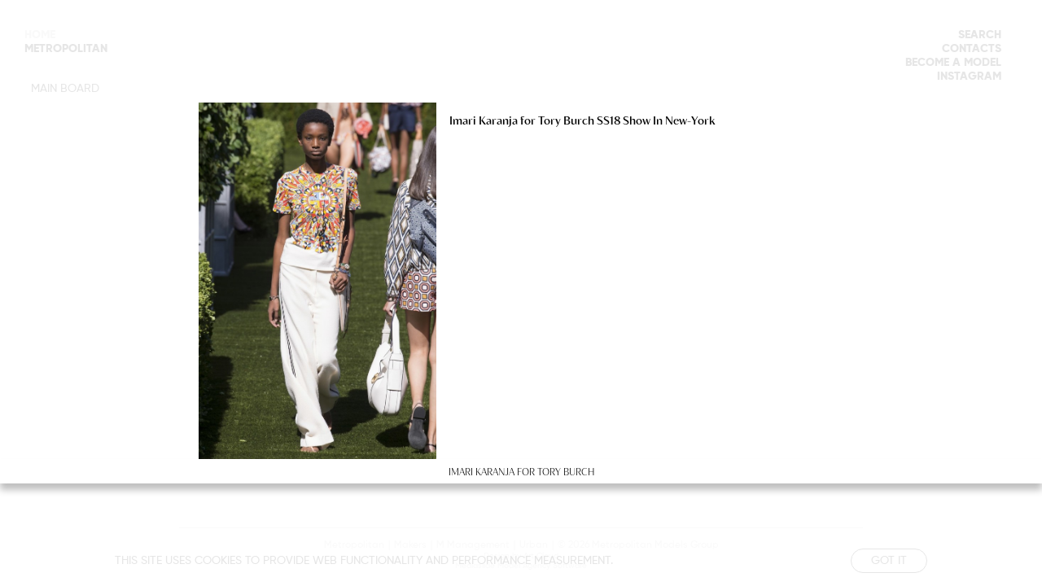

--- FILE ---
content_type: text/html; charset=utf-8
request_url: https://www.metropolitanmodels.com/metropolitan/news/2018-imari-karanja-for-tory-burch/
body_size: 3130
content:
<!DOCTYPE html><html lang="en"><head><meta charSet="utf-8"/><meta name="viewport" content="width=device-width"/><link rel="apple-touch-icon" sizes="180x180" href="/apple-touch-icon.png"/><link rel="icon" type="image/png" sizes="32x32" href="/favicon-32x32.png"/><link rel="icon" type="image/png" sizes="16x16" href="/favicon-16x16.png"/><link rel="manifest" href="/site.webmanifest"/><link rel="mask-icon" href="/safari-pinned-tab.svg" color="#000000"/><meta name="msapplication-TileColor" content="#000000"/><meta name="theme-color" content="#ffffff"/><title>IMARI KARANJA FOR TORY BURCH</title><meta name="AUTHOR" content="mediaslide.com"/><meta name="copyright" content="mediaslide.com"/><meta name="description" content="Imari Karanja for Tory Burch SS18 Show In New-York"/><meta name="keywords" content=""/><meta property="og:title" content="IMARI KARANJA FOR TORY BURCH"/><meta property="og:type" content="article"/><meta property="og:image" content="https://www.metropolitanmodels.com/logo.jpg"/><meta property="og:url" content="https://www.metropolitanmodels.com/metropolitan/news/2018-imari-karanja-for-tory-burch/"/><meta property="og:description" content="Imari Karanja for Tory Burch SS18 Show In New-York"/><meta name="twitter:card" content="summary"/><meta name="twitter:title" content="IMARI KARANJA FOR TORY BURCH"/><meta name="twitter:description" content="Imari Karanja for Tory Burch SS18 Show In New-York"/><meta name="twitter:image" content="https://www.metropolitanmodels.com/logo.jpg"/><link rel="canonical" href="https://www.metropolitanmodels.com/metropolitan/news/2018-imari-karanja-for-tory-burch/"/><meta name="next-head-count" content="24"/><style data-styled="" data-styled-version="5.3.5"></style><link rel="preload" href="/_next/static/css/61e3e3331dac0e95.css" as="style"/><link rel="stylesheet" href="/_next/static/css/61e3e3331dac0e95.css" data-n-g=""/><noscript data-n-css=""></noscript><script defer="" nomodule="" src="/_next/static/chunks/polyfills-c67a75d1b6f99dc8.js"></script><script src="/_next/static/chunks/webpack-56f3f4b244a8c3c7.js" defer=""></script><script src="/_next/static/chunks/framework-5f4595e5518b5600.js" defer=""></script><script src="/_next/static/chunks/main-17fb2a0b98cc50a9.js" defer=""></script><script src="/_next/static/chunks/pages/_app-04afdf51b040f1cf.js" defer=""></script><script src="/_next/static/chunks/c7773329-acbb943f583b3062.js" defer=""></script><script src="/_next/static/chunks/673-a3b0a1d109e0664d.js" defer=""></script><script src="/_next/static/chunks/140-7caaaacbe4bc5b1b.js" defer=""></script><script src="/_next/static/chunks/pages/metropolitan/news/%5B...slug%5D-52bc80c5c6e9aac2.js" defer=""></script><script src="/_next/static/WL-RCz62UBnZ_CsgakDJA/_buildManifest.js" defer=""></script><script src="/_next/static/WL-RCz62UBnZ_CsgakDJA/_ssgManifest.js" defer=""></script></head><body><div id="__next" data-reactroot=""><div class="overflow-x-hidden"><div class="hidden lg:block fixed h-screen top-0 left-0 bg-white w-[220px] z-20"><div class="flex flex-col pt-[35px] pl-[30px] gap-y-2"></div></div><div class="hidden lg:block fixed h-screen top-0 right-0 bg-white w-[220px] z-20"><ul class="flex flex-col justify-end gap-y-2 pt-[35px] pr-[50px] relative"><li class="text-sm uppercase  NavHover   leading-[17.5px] font-gilroyExtraBold text-end NavHover"><form><div class="border-b-[1px] border-black relative w-[75%] ml-auto font-gilroyMedium z-[9999] bottom-[5px] h-[17.5px]" style="opacity:0"><input class="w-full outline-none text-star bg-transparent"/><button class="absolute right-[-2px] bottom-[-5px] top-1/2 -translate-y-1/2" aria-label="Search"><svg stroke="currentColor" fill="currentColor" stroke-width="0" viewBox="0 0 16 16" class="text-[17.5px] text-black" height="1em" width="1em" xmlns="http://www.w3.org/2000/svg"><path fill-rule="evenodd" clip-rule="evenodd" d="M8 8.707l3.646 3.647.708-.707L8.707 8l3.647-3.646-.707-.708L8 7.293 4.354 3.646l-.707.708L7.293 8l-3.646 3.646.707.708L8 8.707z"></path></svg></button></div></form></li><li class="text-sm uppercase  NavHover   leading-[17.5px] font-gilroyExtraBold text-end NavHover"><a href="/contacts/">Contacts</a></li><li class="text-sm uppercase  NavHover   leading-[17.5px] font-gilroyExtraBold text-end NavHover"><a href="/become/">Become a model</a></li><li class="text-sm uppercase  NavHover   leading-[17.5px] font-gilroyExtraBold text-end NavHover"><a rel="noopener" href="https://www.instagram.com/metropolitanmodelsgroup/" target="_blank"> <!-- -->Instagram</a></li></ul><div class="
  fixed top-0 left-0 w-screen h-screen pointer-events-none bg-white opacity-0  transition-[opacity] duration-600"><div class="px-5 sm:px-10 lg:px-[50px] mt-20 mx-auto w-full pb-[4rem]"><p class="mt-[51px] text-center font-gilroyExtraBold text-base leading-[19.81px]">MODELS</p><div class="flex flex-col"></div></div></div></div><div style="opacity:0"><div><main class="min-h-[90vh]"><div class="w-full fixed bg-white bg-opacity-80 z-[50] p-4 bottom-0  text-center"><div class="flex gap-y-[6px] lg:gap-y-0 flex-col lg:flex-row items-center justify-between lg:w-[80%] mx-auto"><p class="uppercase text-black text-xs sm:text-sm font-gilroyMedium">This site uses cookies to provide web functionality and performance measurement.   </p><button class="border-[1px] border-black py-1 px-6 uppercase text-xs sm:text-sm rounded-full text-black cursor-pointer font-gilroyMedium">Got it</button></div></div><div class="w-full h-[100svh]"><div class="fixed top-0 bg-white/90 z-[999] left-0 bg-opacity-50 flex justify-center items-center w-full h-screen" style="opacity:0"><div class="z-[50] flex flex-col items-center justify-center h-[77dvh] sm:h-[80dvh] lg:h-[65vh] 3xl:h-[72vh] 4xl:h-[80vh] w-full relative bg-[white]" style="opacity:0"><div class="flex gap-0 overflow-x-auto no-scroll-bar scroll-smooth  relative h-[calc(77dvh-30.58px)] sm:h-[calc(80dvh-30.58px)] lg:h-[calc(65vh-30.58px)] 3xl:h-[calc(72vh-30.58px)] 4xl:h-[calc(80vh-30.58px)] min-h-[300px]"><div class="relative flex  h-full min-h-[300px] w-auto items-center" style="flex:0 0 auto;scroll-snap-align:start"><img src="https://mediaslide-europe.storage.googleapis.com/metropolitan/pictures/4258/8653/large-1504951034-8a0c7069cb728c23edde2ebd2c38f22d.jpg" alt="IMARI KARANJA FOR TORY BURCH" height="1350" width="900" class="object-contain w-auto h-full"/></div><div class="!font-blackerSansRegular text-[12px] leading-[14.16px] !text-[14px] !leading-[20px] min-w-[320px] md:min-w-[500px] break-all max-w-[550px] px-4 text-justify font-[300] py-3 max-h-full overflow-y-auto no-scroll-bar"><a href="http://www.metropolitanmodels.com/mmanagement-girls/4258-imari/" target="_blank">Imari Karanja</a> for <a href="https://www.google.fr/url?sa=t&amp;rct=j&amp;q=&amp;esrc=s&amp;source=web&amp;cd=1&amp;cad=rja&amp;uact=8&amp;ved=0ahUKEwiw_J6q65fWAhUED8AKHecbBb8QFgg0MAA&amp;url=https%3A%2F%2Fwww.toryburch.fr%2F&amp;usg=AFQjCNEBi-Of65jGwLr_oNP8q9wWG4jf-Q" target="_blank">Tory Burch</a> SS18 Show In New-York</div></div><h1 style="box-shadow:0 8px 8px 0 rgba(0, 0, 0, 0.25)" class="bg-[white] text-center flex items-center justify-center w-full py-2 px-2 font-blackerSansLight text-[12px] leading-[14.16px]">IMARI KARANJA FOR TORY BURCH</h1></div></div></div></main></div><footer class="w-full flex flex-col gap-y-2 px-5 md:px-10 lg:px-[220px] py-[15px] pb-3 text-center relative"><div class="absolute top-0 left-0 w-full"><div class="h-[1px] bg-black/20 mx-5 md:mx-10 xl:mx-[120px]"></div></div><div class="flex flex-col gap-y-2 sm:gap-y-0 sm:flex-row mx-auto justify-center"><a class="text-[12px] leading-[14.13px] font-gilroyMedium px-0 md:px-1 NavHover" href="/metropolitan/news/">Metropolitan</a><span class="hidden md:block text-[12px] leading-[12.13px]">|</span><a class="text-[12px] leading-[14.13px] font-gilroyMedium px-0 md:px-1 NavHover" href="/makers/news/">Makers</a><span class="hidden sm:block text-[12px] leading-[12.13px]">|</span><a class="text-[12px] leading-[14.13px] font-gilroyMedium px-0 sm:px-1 NavHover" href="/mmanagement/news/">M Management</a><span class="hidden sm:block text-[12px] leading-[12.13px]">|</span><a class="text-[12px] leading-[14.13px] font-gilroyMedium px-0 sm:px-1 NavHover" href="/urban/news/">Urban</a><span class="hidden sm:block text-[12px] leading-[12.13px]">|</span><p class="text-[12px] leading-[14.13px] font-gilroyMedium px-0 sm:px-1">© <!-- --> Metropolitan Models Group<!-- --> </p></div><p class="text-[10px] leading-[12.13px] font-gilroyMedium">Design by Art Cloud</p><a class="text-[10px] leading-[12.13px] font-gilroyMedium" href="https://www.mediaslide.com/" target="_blank" rel="noopener" title="Mediaslide Model Agency Software">Mediaslide Model Agency Software</a></footer></div></div></div><script id="__NEXT_DATA__" type="application/json">{"props":{"pageProps":{"newsData":{"id":"2018","title":"IMARI KARANJA FOR TORY BURCH","pictures":[{"id":"6543","url":"https://mediaslide-europe.storage.googleapis.com/metropolitan/pictures/4258/8653/large-1504951034-8a0c7069cb728c23edde2ebd2c38f22d.jpg","width":"900","height":"1350","model_id":"4258","model_name":"","model_gender":"","model_picture_id":"154355","model_categories":[],"height_eur":"","height_usa":"","bust_eur":"","bust_usa":"","hips_eur":"","hips_usa":"","waist_eur":"","waist_usa":"","vest_eur":"","vest_usa":"","shoes_eur":"","shoes_usa":"","shoes_uk":"","hair":"","hair_length":"","hair_type":"","eyes":"","bra":"","tags":[]}],"content":"\u003ca href=\"http://www.metropolitanmodels.com/mmanagement-girls/4258-imari/\" target=\"_blank\"\u003eImari Karanja\u003c/a\u003e for \u003ca href=\"https://www.google.fr/url?sa=t\u0026amp;rct=j\u0026amp;q=\u0026amp;esrc=s\u0026amp;source=web\u0026amp;cd=1\u0026amp;cad=rja\u0026amp;uact=8\u0026amp;ved=0ahUKEwiw_J6q65fWAhUED8AKHecbBb8QFgg0MAA\u0026amp;url=https%3A%2F%2Fwww.toryburch.fr%2F\u0026amp;usg=AFQjCNEBi-Of65jGwLr_oNP8q9wWG4jf-Q\" target=\"_blank\"\u003eTory Burch\u003c/a\u003e SS18 Show In New-York","date":"2017-09-09 07:30:00","models":[],"featured_video_details":[],"category":"Fashion shows","categories":[{"id":"2","name":"Fashion shows"}],"position":"News + All works","positions":[{"id":"1","name":"News + All works"}],"url_alias":"imari-karanja-for-tory-burch","is_featured":"0","featured_picture":{"picture_url":"https://mediaslide-europe.storage.googleapis.com/metropolitan/pictures/4258/8653/large-1504951034-8a0c7069cb728c23edde2ebd2c38f22d.jpg","picture_width":"900","picture_height":"1350","media_type":"picture","media_video_url":null},"application_company_id":"3"},"metaData":{"title":"IMARI KARANJA FOR TORY BURCH","description":"Imari Karanja for Tory Burch SS18 Show In New-York"}},"__N_SSP":true},"page":"/metropolitan/news/[...slug]","query":{"slug":["2018-imari-karanja-for-tory-burch"]},"buildId":"WL-RCz62UBnZ_CsgakDJA","isFallback":false,"gssp":true,"scriptLoader":[]}</script></body></html>

--- FILE ---
content_type: application/javascript; charset=UTF-8
request_url: https://www.metropolitanmodels.com/_next/static/WL-RCz62UBnZ_CsgakDJA/_ssgManifest.js
body_size: -966
content:
self.__SSG_MANIFEST=new Set(["\u002F","\u002Fmakers\u002F[board]","\u002Fmakers\u002Fnews","\u002Fmetropolitan\u002F[board]","\u002Fmetropolitan\u002Fnews","\u002Fmmanagement\u002F[board]","\u002Fmmanagement\u002Fnews","\u002Furban\u002Factors","\u002Furban\u002Fmen\u002F[board]","\u002Furban\u002Fnews","\u002Furban\u002Fwomen\u002F[board]"]);self.__SSG_MANIFEST_CB&&self.__SSG_MANIFEST_CB()

--- FILE ---
content_type: application/javascript; charset=UTF-8
request_url: https://www.metropolitanmodels.com/_next/static/chunks/pages/metropolitan/%5Bboard%5D-5b81135f9e4dccff.js
body_size: 1376
content:
(self.webpackChunk_N_E=self.webpackChunk_N_E||[]).push([[518],{3392:function(t,e,n){"use strict";n.d(e,{Z:function(){return g}});var r=n(9499),i=n(1163),o=n(7294),l=n(4518),u=n(2210),a=n(7387),c=n(5893),s=function(t){var e=(0,o.useContext)(a.P),n=e.scrollRetainRef,r=e.scrollRetain;return(0,o.useEffect)((function(){var e,r;null!==n&&void 0!==n&&null!==(e=n.current)&&void 0!==e&&e[t]&&window.scrollTo(0,null===n||void 0===n||null===(r=n.current)||void 0===r?void 0:r[t])}),[r]),(0,c.jsx)(c.Fragment,{})},d=n(1979),f=n(7482),v=n(1739);function p(t,e){var n=Object.keys(t);if(Object.getOwnPropertySymbols){var r=Object.getOwnPropertySymbols(t);e&&(r=r.filter((function(e){return Object.getOwnPropertyDescriptor(t,e).enumerable}))),n.push.apply(n,r)}return n}function m(t){for(var e=1;e<arguments.length;e++){var n=null!=arguments[e]?arguments[e]:{};e%2?p(Object(n),!0).forEach((function(e){(0,r.Z)(t,e,n[e])})):Object.getOwnPropertyDescriptors?Object.defineProperties(t,Object.getOwnPropertyDescriptors(n)):p(Object(n)).forEach((function(e){Object.defineProperty(t,e,Object.getOwnPropertyDescriptor(n,e))}))}return t}function y(t,e){var n="undefined"!==typeof Symbol&&t[Symbol.iterator]||t["@@iterator"];if(!n){if(Array.isArray(t)||(n=function(t,e){if(!t)return;if("string"===typeof t)return b(t,e);var n=Object.prototype.toString.call(t).slice(8,-1);"Object"===n&&t.constructor&&(n=t.constructor.name);if("Map"===n||"Set"===n)return Array.from(t);if("Arguments"===n||/^(?:Ui|I)nt(?:8|16|32)(?:Clamped)?Array$/.test(n))return b(t,e)}(t))||e&&t&&"number"===typeof t.length){n&&(t=n);var r=0,i=function(){};return{s:i,n:function(){return r>=t.length?{done:!0}:{done:!1,value:t[r++]}},e:function(t){throw t},f:i}}throw new TypeError("Invalid attempt to iterate non-iterable instance.\nIn order to be iterable, non-array objects must have a [Symbol.iterator]() method.")}var o,l=!0,u=!1;return{s:function(){n=n.call(t)},n:function(){var t=n.next();return l=t.done,t},e:function(t){u=!0,o=t},f:function(){try{l||null==n.return||n.return()}finally{if(u)throw o}}}}function b(t,e){(null==e||e>t.length)&&(e=t.length);for(var n=0,r=new Array(e);n<e;n++)r[n]=t[n];return r}var g=function(t){var e,n=t.models,p=t.listCategoryId,b=t.isError;if(void 0!==b&&b)return(0,c.jsx)(v.Z,{});var g=(0,i.useRouter)();if(g.isFallback)return(0,c.jsx)(c.Fragment,{});var h=(0,o.useState)(!1),x=(h[0],h[1],(0,o.useState)(0)),w=x[0],O=(x[1],(0,d.Z)().width,(0,o.useState)(n)),j=O[0],P=O[1];s(g.asPath);var k=(0,o.useContext)(a.P),S=k.clickedLetter,E=k.setClickedLetter,_=k.letterModelIndex,Z=k.setLetterModelIndex,C=k.setScrollRetain,D=k.isSorted;k.setIsSorted,(0,o.useEffect)((function(){if(n.length){var t,e={},r=y(null===l.WT||void 0===l.WT?void 0:l.WT.split(""));try{var i=function(){var r=t.value;e[r]=null===n||void 0===n?void 0:n.findIndex((function(t){return t.nickname[0].toLowerCase()===r.toLowerCase()}))};for(r.s();!(t=r.n()).done;)i()}catch(o){r.e(o)}finally{r.f()}Z(e)}}),[n,S]),(0,o.useEffect)((function(){var t,e;E(null),null!==S&&null!==g&&void 0!==g&&null!==(t=g.asPath)&&void 0!==t&&null!==(e=t.split("/")[1])&&void 0!==e&&e.includes("urban")&&P(n.sort((function(t,e){return null===t||void 0===t?void 0:t.nickname.localeCompare(null===e||void 0===e?void 0:e.nickname)})))}),[g.asPath,S]),(0,o.useEffect)((function(){setTimeout((function(){S&&function(t){var e,r;if(n&&_&&!(_[t]<0)){var i=j.filter((function(t){return t.nickname.startsWith(S)})),o=null===i||void 0===i?void 0:i[0],l=null===(e=document.querySelector(".model-grid"))||void 0===e?void 0:e.children,u=(null===(r=Array.from)||void 0===r?void 0:r.call(Array,l)).find((function(t){return(null===t||void 0===t?void 0:t.getAttribute("title"))===(null===o||void 0===o?void 0:o.nickname)}));"A"!==S?u.scrollIntoView({behavior:"smooth",block:"nearest"}):window.scrollTo({top:0,behavior:"smooth",x:0,y:0})}}(S)}),500)}),[S,w]);var I=function(t,e){return"".concat(g.asPath).concat(t,"-").concat((0,l.lV)(e),"/")},N=null===(e=g.asPath)||void 0===e?void 0:e.split("/")[1].includes("urban");return(0,c.jsxs)(f.E.div,{variants:N&&{initial:{opacity:0},animate:{opacity:1},exit:{opacity:0}},initial:"initial",animate:"animate",exit:"exit",transition:{duration:.6,ease:"easeInOut"},className:"flex flex-col justify-center w-full pb-[45px]",children:[(null===j||void 0===j?void 0:j.length)>0&&(0,c.jsx)("div",{className:"model-grid w-full grid grid-cols-2 md:grid-cols-4 xl:grid-cols-4 minDesktop:grid-cols-5 6xl:grid-cols-6 gap-x-4 sm:gap-x-5 lg:gap-x-[23.26px]",children:null===j||void 0===j?void 0:j.map((function(t,e){return(0,c.jsx)(u.Z,{model:t,title:null===t||void 0===t?void 0:t.nickname,onClick:function(e){!function(t,e){null!==e&&void 0!==e&&e.ctrlKey||null!==e&&void 0!==e&&e.metaKey?window.open(I(null===t||void 0===t?void 0:t.id,null===t||void 0===t?void 0:t.nickname),"_blank"):(C((function(t){var e;return m(m({},t),{},(0,r.Z)({},g.asPath,null===(e=window)||void 0===e?void 0:e.pageYOffset))})),g.push(I(null===t||void 0===t?void 0:t.id,null===t||void 0===t?void 0:t.nickname)))}(t,e)},listCategoryId:p,linkTo:I(null===t||void 0===t?void 0:t.id,null===t||void 0===t?void 0:t.nickname)},e)}))}),!(null!==j&&void 0!==j&&j.length)&&(0,c.jsx)("p",{className:"w-full text-center text-base font-gilroyMedium mt-[5rem]"})]},N&&D)}},1739:function(t,e,n){"use strict";n(7294);var r=n(5893);e.Z=function(){return(0,r.jsx)("h4",{className:"mt-64 text-center text-3xl uppercase",children:"Requested page is temporarily down!!"})}},730:function(t,e,n){"use strict";n.r(e),n.d(e,{__N_SSG:function(){return v}});var r=n(9499),i=n(4730),o=n(3392),l=n(9776),u=n(5730),a=n(672),c=n(5893),s=["models","metaData"];function d(t,e){var n=Object.keys(t);if(Object.getOwnPropertySymbols){var r=Object.getOwnPropertySymbols(t);e&&(r=r.filter((function(e){return Object.getOwnPropertyDescriptor(t,e).enumerable}))),n.push.apply(n,r)}return n}function f(t){for(var e=1;e<arguments.length;e++){var n=null!=arguments[e]?arguments[e]:{};e%2?d(Object(n),!0).forEach((function(e){(0,r.Z)(t,e,n[e])})):Object.getOwnPropertyDescriptors?Object.defineProperties(t,Object.getOwnPropertyDescriptors(n)):d(Object(n)).forEach((function(e){Object.defineProperty(t,e,Object.getOwnPropertyDescriptor(n,e))}))}return t}var v=!0;e.default=function(t){var e=t.models,n=t.metaData,r=(0,i.Z)(t,s);return(0,c.jsxs)(c.Fragment,{children:[(0,c.jsx)(u.Z,{title:null===n||void 0===n?void 0:n.title,description:null===n||void 0===n?void 0:n.description,keywords:null===n||void 0===n?void 0:n.keywords}),(0,c.jsx)(a.Z,{letterFilter:!0,models:e,heading:null===r||void 0===r?void 0:r.heading}),(0,c.jsx)(l.Z,{className:"min-h-[calc(100vh-166px)] mt-[160px] sm:mt-[178px] lg:mt-[190px] px-5 md:px-10 lg:px-[220px]",children:(0,c.jsx)(o.Z,f({models:e},r))})]})}},1821:function(t,e,n){(window.__NEXT_P=window.__NEXT_P||[]).push(["/metropolitan/[board]",function(){return n(730)}])},2560:function(t,e,n){"use strict";n.d(e,{m:function(){return o}});var r=n(8353),i=n(4007),o=(0,r.D)(i.w)}},function(t){t.O(0,[673,774,888,179],(function(){return e=1821,t(t.s=e);var e}));var e=t.O();_N_E=e}]);

--- FILE ---
content_type: application/javascript; charset=UTF-8
request_url: https://www.metropolitanmodels.com/_next/static/chunks/673-a3b0a1d109e0664d.js
body_size: 3390
content:
"use strict";(self.webpackChunk_N_E=self.webpackChunk_N_E||[]).push([[673],{9776:function(e,t,n){n.d(t,{Z:function(){return c}});var a=n(2560),l=n(1163),i=n(7294),s=function(){var e=(0,l.useRouter)(),t=(0,i.useState)(!1),n=t[0],a=t[1];return(0,i.useEffect)((function(){var t=!0,n=function(n,l){l.shallow;n!==e.asPath&&t&&(a(!0),document.documentElement.style="scroll-behavior: auto")},l=function(e,n){n.shallow;t&&(a(!1),document.documentElement.style="scroll-behavior: smooth")};return e.events.on("routeChangeStart",n),e.events.on("routeChangeComplete",l),e.events.on("routeChangeError",l),function(){t=!1,e.events.off("routeChangeStart",n),e.events.off("routeChangeComplete",l),e.events.off("routeChangeError",l)}}),[]),n},o=n(1429),r=n(5893);function c(e){var t=e.children,n=e.className,i=s(),c=(0,l.useRouter)();return(0,r.jsx)(a.m.div,{initial:"initial",animate:"animate",exit:"exit",variants:(0,o.Xc)(i),className:n,children:t},c.asPath)}},5730:function(e,t,n){var a=n(9008),l=n.n(a),i=n(1163),s=(n(7294),n(5893)),o=function(e){var t=e.title,n=e.keywords,a=e.description,o=void 0===a?"":a,r=e.imgContent,c=e.ogUrl,u=e.canocicalUrl,d=(0,i.useRouter)();return(0,s.jsxs)(l(),{children:[(0,s.jsx)("title",{children:t}),(0,s.jsx)("meta",{name:"AUTHOR",content:"mediaslide.com"}),(0,s.jsx)("meta",{name:"copyright",content:"mediaslide.com"}),o.length>1?(0,s.jsx)("meta",{name:"description",content:o}):null,(0,s.jsx)("meta",{name:"keywords",content:n}),(0,s.jsx)("meta",{property:"og:title",content:t}),(0,s.jsx)("meta",{property:"og:type",content:"article"}),(0,s.jsx)("meta",{property:"og:image",content:r}),(0,s.jsx)("meta",{property:"og:url",content:c||"https://www.metropolitanmodels.com"+d.asPath}),o.length>1?(0,s.jsx)("meta",{property:"og:description",content:o}):null,(0,s.jsx)("meta",{name:"twitter:card",content:"summary"}),(0,s.jsx)("meta",{name:"twitter:title",content:t}),o.length>1?(0,s.jsx)("meta",{name:"twitter:description",content:o}):null,(0,s.jsx)("meta",{name:"twitter:image",content:r}),(0,s.jsx)("link",{rel:"canonical",href:u||"https://www.metropolitanmodels.com"+d.asPath})]})};o.defaultProps={title:"",keywords:"",description:"",imgContent:"https://www.metropolitanmodels.com/logo.jpg"},t.Z=o},672:function(e,t,n){n.d(t,{Z:function(){return z}});var a=n(1163),l=n(1664),i=n.n(l),s=n(8418),o=n(5893),r=function(e){var t=e.newsNavlinks,n=(0,a.useRouter)(),l=(0,s.Z)();return(0,o.jsx)("div",{className:"flex items-center lg:justify-center w-full overflow-x-auto mt-[26px]",children:(0,o.jsx)("div",{className:"flex items-center lg:justify-center gap-x-8 md:gap-x-10 lg:gap-x-12 xl:gap-x-[50px] w-full px-2 lg:px-0",children:t.map((function(e,t){return(0,o.jsx)(i(),{href:null===e||void 0===e?void 0:e.link,children:(0,o.jsx)("a",{className:"whitespace-nowrap NavHover uppercase text-[12px] transition-all duration-300 ".concat(n.asPath===e.link?null===l||void 0===l?void 0:l.font_navbar_news_category_active:l.font_navbar_news_category_link),children:e.text})},t)}))})})},c=n(7294),u=n(4518),d=n(7387),m=function(){var e=(0,c.useContext)(d.P),t=e.setClickedLetter,n=e.letterModelIndex,a=e.setIsSorted,l=(0,s.Z)();return(0,o.jsx)("div",{className:"flex items-center sm:justify-center overflow-x-auto w-full gap-x-[16px] lg:gap-x-5 xl:gap-x-6 ".concat(null===l||void 0===l?void 0:l.margin_top),children:null===u.WT||void 0===u.WT?void 0:u.WT.split("").map((function(e,i){return(0,o.jsx)("button",{onClick:function(){a(!0),t(e)},className:"transition-all duration-200 disabled:opacity-40 ".concat(l.font_modellist_letters," ").concat(n[e]>=0?"":"opacity-50 pointer-events-none"),children:e},i)}))})},x=function(e){var t=e.children,n=(0,s.Z)();return(0,o.jsx)("h1",{className:"text-center w-fulltext-black ".concat(null===n||void 0===n?void 0:n.font_navbar_title," uppercase"),children:t})},p=x,h=function(e){var t,n,l,i,r=e.model,c=(0,s.Z)(),u=((0,a.useRouter)(),{sizeName:"uppercase inline-block w-max ".concat(c.font_measuremnt_left_text),sizeValue:"uppercase inline-block w-max ".concat(c.font_measuremnt_right_text)}),d=null===(t=r.model_custom_fields)||void 0===t?void 0:t["Talent name"];return(0,o.jsxs)("div",{children:[(0,o.jsx)("div",{className:"mt-9 sm:mt-[41px] lg:mt-[45px] relative text-center",children:(0,o.jsxs)("div",{className:"relative inline-block",children:[(0,o.jsx)(p,{className:"relative inline-block",children:r.nickname}),(0,o.jsx)("p",{className:"inline-block absolute ".concat(null===c||void 0===c?void 0:c.instagram_followers_from_bottom," left-[calc(100%+14px)] w-max"),children:(null===r||void 0===r||null===(n=r.instagram)||void 0===n?void 0:n.username)&&(0,o.jsxs)("a",{target:"_blank",rel:"noopener",href:"https://instagram.com/".concat(null===r||void 0===r||null===(l=r.instagram)||void 0===l?void 0:l.username),className:"flex gap-x-[6px] ".concat(c.font_model_profile_instagram_followers),children:[(0,o.jsx)("img",{className:"w-3 h-3",src:"/icons/instagram-social.svg",alt:"Instagram",width:"12",height:"12"}),(0,o.jsxs)("span",{className:"flex items-center gap-x-1",children:[(i=r.instagram.followed_by,Intl.NumberFormat("en-US",{notation:"compact",maximumFractionDigits:0}).format(parseInt(i)))," ",(0,o.jsx)("span",{className:"hidden sm:block",children:"FOLLOWERS"})]})]})})]})}),!!d&&(0,o.jsx)("p",{className:"text-xs leading-[14.58px] ".concat(c.font_model_profile_custom_feild_skill," text-center mt-2"),children:d}),(0,o.jsxs)("div",{className:"w-full overflow-x-auto ".concat(d?"mt-[10px]":null===c||void 0===c?void 0:c.margin_top," flex items-center md:justify-center gap-x-5 sm:gap-x-6 lg:gap-x-[25px]"),children:[(null===r||void 0===r?void 0:r.height_eur)&&(0,o.jsxs)("p",{className:"w-max flex items-center gap-x-1",children:[(0,o.jsx)("span",{className:u.sizeName,children:"Height"}),(0,o.jsxs)("span",{className:u.sizeValue,children:[" ",(null===r||void 0===r?void 0:r.height_eur)&&(null===r||void 0===r?void 0:r.height_eur)+" - ",(null===r||void 0===r?void 0:r.height_usa)&&(null===r||void 0===r?void 0:r.height_usa)]})]}),(null===r||void 0===r?void 0:r.bust_eur)&&(0,o.jsxs)("p",{className:"w-max flex items-center gap-x-1",children:[(0,o.jsxs)("span",{className:u.sizeName,children:["2"===(null===r||void 0===r?void 0:r.gender)?"Chest":"Bust"," "]}),(0,o.jsxs)("span",{className:u.sizeValue,children:[" ",(null===r||void 0===r?void 0:r.bust_eur)&&(null===r||void 0===r?void 0:r.bust_eur)+" - ",(null===r||void 0===r?void 0:r.bust_usa)&&(null===r||void 0===r?void 0:r.bust_usa)]})]}),(null===r||void 0===r?void 0:r.waist_eur)&&(0,o.jsxs)("p",{className:"w-max flex items-center gap-x-1",children:[(0,o.jsx)("span",{className:u.sizeName,children:"Waist "})," ",(0,o.jsxs)("span",{className:u.sizeValue,children:[" ",(null===r||void 0===r?void 0:r.waist_eur)&&(null===r||void 0===r?void 0:r.waist_eur)+" - ",(null===r||void 0===r?void 0:r.waist_usa)&&(null===r||void 0===r?void 0:r.waist_usa)]})]}),(null===r||void 0===r?void 0:r.hips_eur)&&(0,o.jsxs)("p",{className:"w-max flex items-center gap-x-1",children:[(0,o.jsx)("span",{className:u.sizeName,children:"Hips "})," ",(0,o.jsxs)("span",{className:u.sizeValue,children:[" ",(null===r||void 0===r?void 0:r.hips_eur)&&(null===r||void 0===r?void 0:r.hips_eur)+" - ",(null===r||void 0===r?void 0:r.hips_usa)&&(null===r||void 0===r?void 0:r.hips_usa)]})]}),(null===r||void 0===r?void 0:r.hair)&&(0,o.jsxs)("p",{className:"w-max flex items-center gap-x-1",children:[(0,o.jsx)("span",{className:u.sizeName,children:"hair color"})," ",(0,o.jsxs)("span",{className:u.sizeValue,children:[" ",(null===r||void 0===r?void 0:r.hair)&&(null===r||void 0===r?void 0:r.hair)]})]}),(null===r||void 0===r?void 0:r.eyes)&&(0,o.jsxs)("p",{className:"w-max flex items-center gap-x-1",children:[(0,o.jsx)("span",{className:u.sizeName,children:"Eyes "}),(0,o.jsx)("span",{className:u.sizeValue,children:(null===r||void 0===r?void 0:r.eyes)&&(null===r||void 0===r?void 0:r.eyes)})]}),(null===r||void 0===r?void 0:r.shoes_eur)&&(0,o.jsxs)("p",{className:"w-max flex items-center gap-x-1",children:[(0,o.jsx)("span",{className:u.sizeName,children:"Shoes "})," ",(0,o.jsxs)("span",{className:u.sizeValue,children:[" ",(null===r||void 0===r?void 0:r.shoes_eur)&&(null===r||void 0===r?void 0:r.shoes_eur)+" - ",(null===r||void 0===r?void 0:r.shoes_usa)&&(null===r||void 0===r?void 0:r.shoes_usa)]})]})]})]})},v=n(1190),f=n(7482),g=n(1429),j=function(e){var t=e.small,n=e.onClick,a=e.black;return(0,o.jsxs)("button",{onClick:n,className:"relative z-50 flex flex-col justify-between ".concat(t?"w-[20px] h-[14px]":"w-[25px] h-[15px]","  cursor-pointer "),children:[(0,o.jsx)("span",{className:"absolute top-1/2 transform -translate-y-1/2  ".concat(a?"bg-[#606060]":"bg-white"," h-[2px] rotate-45 rounded-none w-full transition-all duration-500")}),(0,o.jsx)("span",{className:"absolute opacity-0 top-1/2 transform  -translate-y-1/2 w-full -translate-x-full ".concat(a?"bg-[#606060]":"bg-white","  h-[2px] rounded transition-all duration-500")}),(0,o.jsx)("span",{className:"absolute bottom-1/2 transform translate-y-1/2 ".concat(a?"bg-[#606060]":"bg-white","   transition-all duration-500 h-[2px] rounded-none -rotate-45 w-full")})]})},w=n(1994),b=function(e){var t=e.hambrg,n=e.setHambrg,l=(0,c.useState)(u.Hj)[0],s=(0,c.useState)(null),r=s[0],d=s[1],m=(0,a.useRouter)(),x=(0,c.useContext)(w.S),p=x.setSearchOpen,h=x.setPopupActive,b=(0,u.if)(m.asPath),N=(0,c.useCallback)((function(e){m.pathname===e&&(n(!1),console.log(m.pathname,e))}),[m.pathname,n]),k=(0,c.useMemo)((function(){return l.findIndex((function(e){return(0,u.Hd)(m.pathname,[e.routeText])}))}),[m.pathname,l]);(0,c.useEffect)((function(){-1!==k&&(0,u.Hd)(m.pathname)?d(k):d(null)}),[k,m.pathname]);var _=(0,c.useCallback)((function(e){return b?b===e?"text-black":"text-[#C4C4C4]":"text-black"}),[b]),y=(0,c.useMemo)((function(){var e=["urban/men","urban/women"],t=l.reduce((function(t,n){return e.some((function(e){var a;return null===(a=n.subMenu)||void 0===a?void 0:a.some((function(n,a){return!(n.routeText!==e||!m.pathname.includes(e))&&(t.push({childSubMenuIndex:a,keyword:e}),!0)}))})),t}),[]);return t.length>0?t:null}),[m.pathname,l]);(0,c.useEffect)((function(){var e=function(){return n(!1)};return m.events.on("routeChangeComplete",e),function(){return m.events.off("routeChangeComplete",e)}}),[m.events,n]);var C=(0,c.useCallback)((function(e,t){"Search"===e.text?(p(!0),n(!1),h(!1)):e.subMenu&&d(r===t?null:t)}),[p,n,r]);return(0,o.jsx)("div",{className:t?"\nfixed top-0 bg-white perspective-10 h-screen opacity-1 transition-all duration-500 translate-x-0 left-0 w-screen overflow-y-scroll lg:hidden":"\n  fixed top-0 perspective-10 w-screen h-screen pointer-events-none opacity-0 transition-all duration-500 left-0 lg:hidden ",children:(0,o.jsxs)("div",{className:"w-full px-5 md:px-10",children:[(0,o.jsx)("div",{className:"absolute top-[26px] sm:top-[30px] left-5 md:left-10",children:(0,o.jsx)(j,{black:!0,onClick:function(){return n(!1)}})}),(0,o.jsx)("div",{className:"h-[100dvh] flex items-center justify-center",children:(0,o.jsxs)("div",{className:"flex flex-col items-center justify-center gap-y-2",children:[null===l||void 0===l?void 0:l.map((function(e,t){return(0,o.jsxs)("div",{className:"relative h-full text-center text-sm uppercase leading-[17.5px] font-gilroyExtraBold ".concat(_(e.routeText)),children:[null!==e&&void 0!==e&&e.link?(0,o.jsx)(i(),{href:null===e||void 0===e?void 0:e.link,children:(0,o.jsx)("a",{onClick:function(){return N(e.link)},children:null===e||void 0===e?void 0:e.text})}):(0,o.jsx)("div",{onClick:function(){return C(e,t)},children:(0,o.jsx)("p",{children:e.text})}),(0,o.jsx)(v.M,{children:r===t&&(0,o.jsx)(f.E.ul,{variants:g.Fr,initial:"hidden",animate:"show",exit:"hidden",className:"flex flex-col gap-y-3 mt-4 mb-3",children:e.subMenu&&e.subMenu.map((function(e,t){var n,a;return(0,o.jsxs)("li",{className:"text-[14px] leading-[16.98px]  text-black uppercase ".concat(m.asPath===e.link||m.asPath.includes(e.link)?"font-gilroyExtraBold":"font-gilroyMedium"),children:[null!==e&&void 0!==e&&e.link?(0,o.jsx)(i(),{href:e.link,children:(0,o.jsx)("a",{onClick:function(){return N(e.link)},children:e.text})}):(0,o.jsx)("div",{onClick:function(){m.asPath!==e.subLink&&m.push(e.subLink)},className:"text-[14px] leading-[16.98px]  text-black cursor-pointer uppercase ".concat((null===y||void 0===y||null===(n=y[0])||void 0===n?void 0:n.keyword)===e.routeText?"font-gilroyExtraBold":"font-gilroyMedium"),children:e.text}),(null===y||void 0===y||null===(a=y[0])||void 0===a?void 0:a.childSubMenuIndex)===t&&(0,o.jsx)(v.M,{children:(0,o.jsx)(f.E.ul,{variants:g.Fr,initial:"hidden",animate:"show",exit:"hidden",className:"flex flex-col gap-y-3 mt-3",children:(null===e||void 0===e?void 0:e.childSubMenu)&&(null===e||void 0===e?void 0:e.childSubMenu.map((function(e,t){return(0,o.jsx)("li",{className:"text-[14px] leading-[16.98px] text-black capitalize ".concat(m.asPath===e.link||m.asPath.includes(e.link)?"font-gilroyExtraBold":"font-gilroyMedium"),children:(0,o.jsx)(i(),{href:e.link,children:(0,o.jsx)("a",{onClick:function(){return N(e.link)},children:e.text})})},t)})))})})]},t)}))})})]},t)})),(0,o.jsx)("p",{className:"text-sm uppercase leading-[17.5px] font-gilroyExtraBold ".concat(_("")),children:(0,o.jsx)("a",{rel:"noopener",href:"makers"===b?"https://www.instagram.com/metropolitanmodelsgroup/":"mmanagement"===b?"https://www.instagram.com/mmanagementmodels/":"metropolitan"===b?"https://www.instagram.com/metropolitanmodelsgroup/":"urban"===b?"https://www.instagram.com/UrbanModelMgmt/":"https://www.instagram.com/metropolitanmodelsgroup/",target:"_blank",children:"Instagram"})})]})})]})})},N=n(1979),k=function(e){var t=e.logo,n=(0,N.Z)().width,l=(0,a.useRouter)(),s=(0,c.useState)(!1),r=s[0],d=s[1];(0,c.useEffect)((function(){var e=u._8.find((function(e){return l.asPath.includes(e.link)}));d((null===e||void 0===e?void 0:e.text)===(null===t||void 0===t?void 0:t.text))}),[l.asPath,null===t||void 0===t?void 0:t.text]);var m=(0,c.useMemo)((function(){return n>=1280?null===t||void 0===t?void 0:t.heightXL:n>=1024?null===t||void 0===t?void 0:t.heightLG:n>=640?null===t||void 0===t?void 0:t.heightSM:null===t||void 0===t?void 0:t.heightXS}),[n,t]);return(0,o.jsx)(i(),{href:t.routeLink,children:(0,o.jsx)("a",{title:t.text,children:(0,o.jsx)("img",{style:{height:m},className:"w-auto h-full cursor-pointer top-0 left-1/2 -translate-x-1/2 absolute ".concat(r?"opacity-1":"opacity-0"," transition-[opacity] duration-300 ").concat(r?"z-10":"z-[-1]"),src:t.path,alt:t.text})})})},_=n(5732),y=n(4578),C=n(7406),S=n(5117),z=function(e){var t=e.newsNavlinks,n=e.letterFilter,l=e.heading,i=e.model,s=(0,a.useRouter)(),d=(0,c.useContext)(w.S),p=d.hambrg,v=d.setHambrg,g=d.searchOpen,j=d.setSearchOpen,z=d.popupActive,E=d.setSearchQuery,M=(0,N.Z)().width,P=(0,c.useRef)();(0,c.useEffect)((function(){document.body.style.overflow=p?"hidden":"auto"}),[p]),(0,S.Z)((function(){E(""),j(!1),v(!1)})),(0,c.useEffect)((function(){E(""),j(!1)}),[s.pathname]),(0,c.useEffect)((function(){g&&P.current&&P.current.focus()}),[g]);var R="\n  fixed top-0 left-0 w-screen h-screen bg-white opacity-1 transition-all duration-500 translate-x-0 z-[999] ".concat(z?"":"overflow-auto");var Z=(0,_.Z)((function(e){var t=e.target.value;E(t)}),500);return(0,o.jsx)("header",{children:(0,o.jsxs)("nav",{className:"fixed top-0 left-0 w-full ".concat("/"===s.pathname||"/contacts"===s.pathname||"/become"===s.pathname?"h-auto":"h-[135px]"," sm:h-[154px] lg:h-[166px] px-5 md:px-10 lg:px-[220px] bg-opacity-[95%] bg-white z-10"),children:[(0,o.jsxs)("div",{className:"w-full h-full flex flex-col  ".concat("/"===s.pathname||"/contacts"===s.pathname||"/become"===s.pathname?"pt-6 sm:pt-[52px] lg:pt-[56px]":"pt-6 sm:pt-[30px]"," ").concat(("/"===s.pathname||"/contacts"===s.pathname||"/become"===s.pathname)&&M<=640&&"pb-[56px]"),children:[(0,o.jsx)("div",{className:"flex w-full justify-center",children:(0,o.jsxs)("div",{className:"flex flex-col justify-center items-center w-full",children:[(0,o.jsx)("div",{className:"flex items-center justify-center text-center w-full relative ",children:null===u._8||void 0===u._8?void 0:u._8.map((function(e){return(0,o.jsx)(k,{logo:e},e.link)}))}),!!l&&(0,o.jsx)("div",{className:"mt-9 sm:mt-[41px] lg:mt-[45px]",children:(0,o.jsx)(x,{children:l})})]})}),(0,o.jsx)("div",{className:"xl:hidden absolute top-[26px] sm:top-[30px] left-5 md:left-10",children:(0,o.jsxs)("div",{onClick:function(){return v(!p)},className:"relative flex flex-col justify-between h-[18px] cursor-pointer w-[30px]",children:[(0,o.jsx)("span",{className:"w-full h-[2px] rounded-full  bg-black"}),(0,o.jsx)("span",{className:"w-full h-[2px] rounded-full bg-black"}),(0,o.jsx)("span",{className:"w-full h-[2px] rounded-full bg-black"})]})}),!!t&&(0,o.jsx)(r,{newsNavlinks:t}),!!n&&(0,o.jsx)(m,{}),!!i&&(0,o.jsx)(h,{model:i})]}),(0,o.jsx)(b,{hambrg:p,setHambrg:v}),g&&(0,o.jsx)(f.E.div,{initial:{opacity:0,transition:{duration:.5}},animate:{opacity:1,transition:{duration:.5}},exit:{opacity:0},className:"lg:hidden fixed top-0 h-[80px] left-0 w-full !z-[9999] bg-white flex items-center justify-center ",children:(0,o.jsxs)("div",{className:"px-5 sm:max-w-[350px] mx-auto w-full relative flex items-center",children:[(0,o.jsx)("input",{type:"text",ref:P,onChange:Z,name:"keyword",className:"".concat(g?"w-full border-b-[1px] border-[#606060]":"w-0"," transition-all duration-[0.5s] focus:outline-none bg-transparent placeholder-white::placeholder text-[#606060] font-poppinsRegular text-sm text-center outline-none"),placeholder:"Search","aria-label":"Search"}),(0,o.jsx)(y.ven,{onClick:function(){E(""),j(!1)},className:"text-[#606060] text-[20px]"})]})}),(0,o.jsx)("div",{className:"lg:hidden ".concat(g?R:"\n  fixed top-0 left-0 w-screen h-screen pointer-events-none bg-white opacity-0 transition-all duration-500"),children:(0,o.jsx)(C.Z,{})})]})})}}}]);